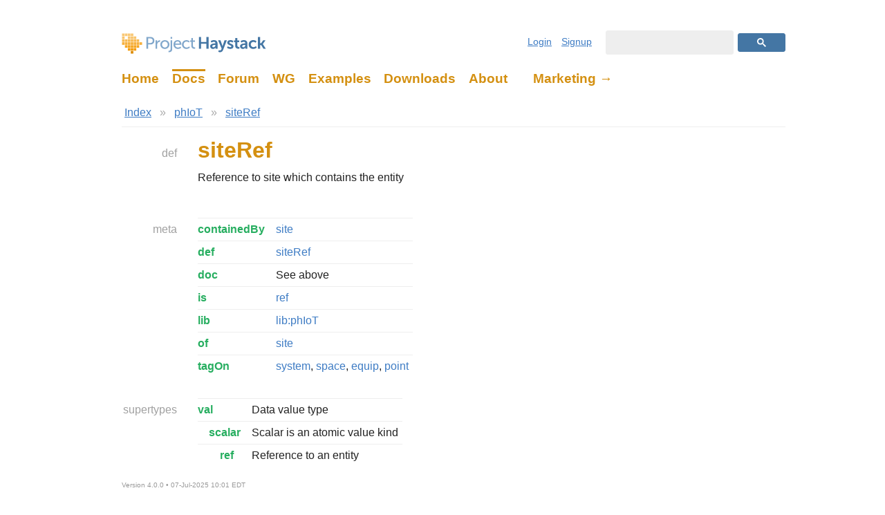

--- FILE ---
content_type: text/html; charset=utf-8
request_url: https://project-haystack.org/doc/lib-phIoT/siteRef
body_size: 1477
content:
<!DOCTYPE html PUBLIC "-//W3C//DTD XHTML 1.0 Strict//EN"
 "http://www.w3.org/TR/xhtml1/DTD/xhtml1-strict.dtd">
<html xmlns='http://www.w3.org/1999/xhtml'>
<head>
<title>siteRef &ndash; Project Haystack</title>
<meta charset='UTF-8'/>
<meta name='Description' content='Project Haystack is an open source initiative to streamline working with IoT Data'/>
<link rel='stylesheet' type='text/css' href='/pod/phd/res/css/site.css' />
<link rel='stylesheet' type='text/css' href='/pod/phd/res/css/sidewalk.css' />
<link rel='stylesheet' type='text/css' href='/pod/defc/res/css/style.css' />
</head>
<body>

<!-- Header -->
<div id='header'>
<h1><a href='/'>Project Haystack</a></h1>
<ul class='nav'>
<li ><a href='/'>Home</a></li><li id='header-active-tab'><a href='/doc/index'>Docs</a></li><li ><a href='/forum/topic'>Forum</a></li><li ><a href='/forum/wg'>WG</a></li><li ><a href='/example'>Examples</a></li><li ><a href='/download'>Downloads</a></li><li ><a href='/about'>About</a></li><li ><a href='https://marketing.project-haystack.org/'>Marketing →</a></li></ul>

<ul class='user'>
<li><a href='/user/login'>Login</a></li><li><a href='/user/signup'>Signup</a></li></ul>
<div class='search'>
<script>
 (function() {
   var cx = '011794689579947692868:gpuqp0n4zfq';
   var gcse = document.createElement('script');
   gcse.type = 'text/javascript';
   gcse.async = true;
   gcse.src = (document.location.protocol == 'https:' ? 'https:' : 'http:') +
       '//www.google.com/cse/cse.js?cx=' + cx;
   var s = document.getElementsByTagName('script')[0];
   s.parentNode.insertBefore(gcse, s);
 })();
</script>
<gcse:searchbox-only></gcse:searchbox-only></div>
</div>

<!-- Content -->
<div id='content'>

<!DOCTYPE html PUBLIC "-//W3C//DTD XHTML 1.0 Strict//EN"
 "http://www.w3.org/TR/xhtml1/DTD/xhtml1-strict.dtd">
<html xmlns='http://www.w3.org/1999/xhtml'>
<head>
<meta charset='UTF-8'/><title>siteRef &ndash; Project Haystack</title>
<link rel='stylesheet' type='text/css' href='../style.css' />
</head>
<body style='padding:0; background:#fff; margin:1em 4em 3em 6em;'>
<div class='defc'>

<div class='defc-nav'>
<ul>
<li><a href='../index'>Index</a></li><li> » </li><li><a href='index'>phIoT</a></li><li> » </li><li><a href='siteRef'>siteRef</a></li></ul>
</div>
<hr />

<!-- defc-breadcrumb
../index Index
index phIoT
siteRef siteRef
-->
<div class='defc-main'>

<h2 class='defc-main-heading' id='def'><a href='../docHaystack/Docs#def'>def</a></h2>
<div class='defc-main-section'>
<h1>siteRef</h1>

<p>Reference to site which contains the entity</p>

</div>

<h2 class='defc-main-heading' id='meta'><a href='../docHaystack/Docs#meta'>meta</a></h2>
<div class='defc-main-section'>
<table class='defc-props'>
<tr>
<th><a href='../lib-ph/containedBy'>containedBy</a></th>
<td><a href='site'>site</a></td>
</tr>
<tr>
<th><a href='../lib-ph/def'>def</a></th>
<td><a href='siteRef'>siteRef</a></td>
</tr>
<tr>
<th><a href='../lib-ph/doc'>doc</a></th>
<td>See above</td>
</tr>
<tr>
<th><a href='../lib-ph/is'>is</a></th>
<td><a href='../lib-ph/ref'>ref</a></td>
</tr>
<tr>
<th><a href='../lib-ph/lib'>lib</a></th>
<td><a href='index'>lib:phIoT</a></td>
</tr>
<tr>
<th><a href='../lib-ph/of'>of</a></th>
<td><a href='site'>site</a></td>
</tr>
<tr>
<th><a href='../lib-ph/tagOn'>tagOn</a></th>
<td><a href='system'>system</a>, <a href='space'>space</a>, <a href='equip'>equip</a>, <a href='point'>point</a></td>
</tr>
</table>

</div>

<h2 class='defc-main-heading' id='supertypes'><a href='../docHaystack/Docs#supertypes'>supertypes</a></h2>
<div class='defc-main-section'>
<table class='defc-props'>
<tr>
<th><a href='../lib-ph/val'>val</a></th>
<td>
<p>Data value type</p>
</td>
</tr>
<tr>
<th>&nbsp;&nbsp;&nbsp;&nbsp;<a href='../lib-ph/scalar'>scalar</a></th>
<td>
<p>Scalar is an atomic value kind</p>
</td>
</tr>
<tr>
<th>&nbsp;&nbsp;&nbsp;&nbsp;&nbsp;&nbsp;&nbsp;&nbsp;<a href='../lib-ph/ref'>ref</a></th>
<td>
<p>Reference to an entity</p>
</td>
</tr>
</table>

</div>

</div>
<h2 class='defc-main-heading' id=''></h2>
<div class='defc-main-section'>
<p class='defc-footer-ts'>
Version 4.0.0 • 07-Jul-2025 10:01 EDT</p>

</div>

</div>
<script defer src="https://static.cloudflareinsights.com/beacon.min.js/vcd15cbe7772f49c399c6a5babf22c1241717689176015" integrity="sha512-ZpsOmlRQV6y907TI0dKBHq9Md29nnaEIPlkf84rnaERnq6zvWvPUqr2ft8M1aS28oN72PdrCzSjY4U6VaAw1EQ==" data-cf-beacon='{"version":"2024.11.0","token":"15f93f7b79cb46849e9a9ef4f9d5a6e3","r":1,"server_timing":{"name":{"cfCacheStatus":true,"cfEdge":true,"cfExtPri":true,"cfL4":true,"cfOrigin":true,"cfSpeedBrain":true},"location_startswith":null}}' crossorigin="anonymous"></script>
</body>
</html>
</div>

<!-- Footer -->
<div id='footer'>
<ul>
<li><a href='/'>Home</a></li><li><a href='/doc'>Docs</a></li><li><a href='/forum/topic'>Forum</a></li><li><a href='/forum/wg'>WG</a></li><li><a href='/example'>Examples</a></li><li><a href='/download'>Downloads</a></li><li><a href='/about'>About</a></li><li><a href='https://github.com/Project-Haystack/haystack-defs'>GitHub</a></li></ul>
<p>
All content licensed under the <a href='/doc/docHaysatck/License'>AFL 3.0</a></p>
</div>

</body>
</html>


--- FILE ---
content_type: text/css; charset=utf-8
request_url: https://project-haystack.org/pod/phd/res/css/site.css
body_size: 1522
content:
/*************************************************************************
 * General
 ************************************************************************/

body {
  font:16px -apple-system, BlinkMacSystemFont, Segoe UI, Helvetica, Arial, sans-serif;
  line-height:1.5em;
  background: #fff;
  color: #222;
  padding: 0;
  margin: 1em 4em 3em 6em;
}
img { border:0; }

a {
  color: #3e7cc4;
}

a:hover {
  color: #3e7cc4;
}

code, pre {
  font: 14px Menlo, Consolas, Courier, monospace;
}

h1.primary {
  color: #4476a4;
}

input, select, textarea {
  font: 16px -apple-system, BlinkMacSystemFont, Segoe UI, Helvetica, Arial, sans-serif;
}

/*************************************************************************
 * Header
 ************************************************************************/

#header {
  position: relative;
  max-width: 960px;
  margin: 0 auto;
  padding: 2em 0 0 0;
}

#header h1 {
  width:209px; height:30px;
  margin:0; padding:0;
  background:url(/pod/phd/res/img/ph-logo.svg) no-repeat;
}

#header h1 a {
  display: inline-block;
  width:209px; height:30px;
  color:#fff;
  text-indent:-9999px;
  border:none;
}

#header ul.user {
  position:absolute;
  top: 32px; right: 280px;
  list-style-type: none;
  margin: 0; padding: 0;
  font-size: 14px;
  color: #aaaaac;
}

#header ul.user li {
  display:inline-block;
  white-space: nowrap;
  margin-left: 1em;
}

#header div.search {
  position:absolute;
  top: 28px; right:0;
  width: 260px;
  margin:0; padding:0;
}

#header div.search button.gsc-search-button.gsc-search-button-v2 {
  border-color: #4476a4;
  background: #4476a4;
  border-radius: 3px;
}
#header div.search .gsc-input-box {
  background: #eee;
  border-color: #eee;
  border-radius: 3px;

}
#header div.search .gsc-search-box-tools .gsc-search-box .gsc-input {
  padding-right: 4px;
}
#header div.search input.gsc-input { background: #eee !important; }

#header ul.nav {
  list-style-type: none;
  margin: 1.5em 0;
  padding: 0;
}

#header ul.nav li {
  display: inline-block;
  font-size: 14pt;
  font-weight: 600;
  margin-right: 1em;
}

#header ul.nav li a {
  color: #d49011;
  text-decoration: none;
}

#header ul.nav li a:hover {
  color: #a6700c;
}

#header ul.nav li#header-active-tab a {
  border-top: 3px solid #d49011;
}

#header ul.nav li:last-child {
  margin-left: 1em;
}

/*************************************************************************
 * Content
 ************************************************************************/

#content {
  background:#fff;
  max-width:960px;
  margin:1em auto;
}

#content div.prev-next {
  font-size:8pt;
  color:#999;
}

#content div.prev-next:first-child {
  border-bottom:1px solid #e5e4dd;
  padding-bottom:12px;
}

#content div.prev-next:last-child {
  border-top:1px solid #e5e4dd;
  padding-top:12px;
}

#content div.prev-next a {
  margin:0 6px;
  font-size:10pt;
}

#content div.prev-next span:last-child {
  float:right;
}

/*************************************************************************
 * Content: Index
 ************************************************************************/

div#index-section-1 {
  margin-top: 3em;
  position: relative;
}
div#index-section-1 h1 { color: #4476a4; font-size: 32px; }
div#index-section-1 h2 { line-height: 1.2em; }
div#index-section-1 p {
  width: calc(100% - 440px);
  font-size: 18px;
  line-height: 1.4em;
  margin-top: 2em;
}
div#index-section-1 iframe {
  position: absolute;
  top: 115px;
  right: 0;
  max-width: 100%;
}

div#index-section-2 {
  border-top: 1px solid #ddd;
  padding-top: 1em;
  margin-top: 5em;
}
div#index-section-2 > div {
  width: calc(50% - 10px);
  display: inline-block;
  vertical-align: top;
}

div#index-section-3 {
  border-top: 1px solid #ddd;
  padding-top: 1em;
  margin-top: 1em;
}

div#index-section-5 { margin-bottom: 4em; }

/*************************************************************************
 * Docs: TOC
 ************************************************************************/

#index-toc {
  padding-bottom: 1em;
}

#index-toc ol {
  margin: 1em 0;
  padding: 0;
  counter-reset: item;
}

#index-toc ol h2 {
  margin-top: 1.5em;
}

#index-toc  ol li {
  margin: 0.5em 0 1.5em 2.5em;
}

#index-toc  ol li p {
  margin: 0.25em 1em;
}

#index-table {
  border-collapse: collapse;
  width: 100%;
}

#index-table tr:nth-child(odd) {
  background: #f8f8f8;
}

#index-table td {
  padding: 10px 0 10px 16px;
}

#index-table td:last-child {
  width:100%;
  padding: 10px 16px;
}

#index-table td p {
  margin: 0;
}

/*************************************************************************
 * Content: Docs
 ************************************************************************/

#doc-content {
  width: calc(100% - 260px);
  float: right;
  margin-bottom: 3em;
}

#content div.prev-next a {
  font-size: 14px;
}

#content div.prev-next:first-child {
  border: none;
}

#doc-content h1.skip {
  position: absolute;
  left: -9999px;
  counter-increment: h1;
}

#doc-content h1 {
  counter-increment: h1;
  counter-reset: h2;
  color: #4476a4;
}

#doc-content h2 {
  counter-increment: h2;
  counter-reset: h3;
}

#doc-content h3 {
  counter-increment: h3;
  counter-reset: h4;
}

#doc-content h1.tags {
  text-transform: none;
}

#doc-content h1:before {
 content: counter(h1);
 font-weight: normal;
 font-size: 28px;
 padding-right: 0.5em;
 color: #88888f;
}

#doc-content h2:before {
 content: counter(h1) "." counter(h2);
 font-weight: normal;
 font-size: 20px;
 padding-right:0.5em;
 color: #88888f;
}

#doc-content h3:before {
 content: counter(h1) "." counter(h2) "." counter(h3);
 font-weight: normal;
 font-size: 16px;
 padding-right: 0.5em;
 color: #88888f;
}

#doc-content code {
  padding: 0.2em 0.4em;
  background: #f4f4f6;
}

#doc-content pre {
  background: #f7f7f9;
  margin: 1em 0;
  padding: 1.5em;
  overflow: auto;
}

#doc-content hr {
  height: 1px;
  background: #ddd;
  border: none;
}

#doc-content img {
  max-width: 100%;
}

/*************************************************************************
 * Content: Docs-SideBar
 ************************************************************************/

#doc-sidebar {
  float: left;
  width: 240px;
  width: 240px;
  font-size: 14px;
  margin-bottom: 3em;
}

#doc-sidebar > p > a {
  font-weight: bold;
}

#doc-sidebar ol {
  margin: 0;
  padding: 0;
  counter-reset: item;
  list-style: none;
}

#doc-sidebar ol ol {
  margin-left: 1em;
}

#doc-sidebar ol ol ol {
  margin-left: 1em;
}

#doc-sidebar ol li {
}

#doc-sidebar ol li:before {
  content: counters(item, ".");
  counter-increment: item;
  padding-right: 0.5em;
  font-size: 12px;
  color: #88888a;
}

#doc-sidebar li.cur > a {
  font-weight: bold;
  color: #e85425;
}

/*************************************************************************
 * Content: Tag Details
 ************************************************************************/

#doc-content.tag-detail h1#doc-title:before { content:""; padding: 0; }
#doc-content.tag-detail h1:before { content:""; padding: 0; }
#doc-content.tag-detail h2:before { content:""; padding: 0; }

#tag-details {
  border-collapse: collapse;
}

#tag-details th {
  text-align: left;
  padding-right: 15px;
  margin: 0px;
}

/*************************************************************************
 * Example: TOC
 ************************************************************************/

.example-index-h2 {
  margin-top: 4px;
}

.example-index-h2 a {
  color: #27ae60 !important;
  text-decoration: none;
}

.example-index-h2 a:hover {
  text-decoration: underline;
}

/*************************************************************************
 * Footer
 ************************************************************************/

#footer {
  clear:both;
  max-width:960px;
  margin:2em auto;
  position:relative;
  font-size: 14px;
  color: #777;
}

#footer p {
  position:absolute;
  top:0; right:0; margin:0;
}

#footer ul {
  list-style:none;
  margin:1em 0; padding:0;
}

#footer li {
  display:inline-block;
  white-space: nowrap;
  margin-right: 1em;
}

/*************************************************************************
 * Mobile
 ************************************************************************/

@media only screen and (max-width: 480px) {
  #header ul.user { right: 0; }
  #header div.search { position: static; width: 100%; }
  #footer p { position: static; }

  div#index-section-1 p { width: 100%; }
  div#index-section-1 iframe { position: static; }
  div#index-section-2 { margin-top: 1em; }
  div#index-section-2 > div { width: 100%; }

  #doc-content { float: none; width: 100%; }
  #doc-sidebar { display: none; }

  /* TODO: could be better... */
  #sidewalk #forum div.sidebar { float: none; }
}

--- FILE ---
content_type: text/css; charset=utf-8
request_url: https://project-haystack.org/pod/defc/res/css/style.css
body_size: 1179
content:
/*
// Copyright (c) 2017, Project-Haystack
// Licensed under the Academic Free License version 3.0
//
// History:
//   27 Sep 2017  Brian Frank  Creation
*/

.defc {
  font: 16px -apple-system, BlinkMacSystemFont, Segoe UI, Helvetica, Arial, sans-serif;
  line-height: 1.5em;
  max-width: 960px;

  --divider-border: 1px solid #eee;

  --link-color:    #3e7cc4;  /* blue   - nav, links */
  --title-color:   #d49011;  /* orange - top level headings */
  --name-color:    #27ae60;  /* green  - defs, chapter, types, slots */
  --sidebar-color: #a0a0a0;  /* gray   - left sidebar headings */
}

.defc img {
  border:0;
}

.defc hr {
  border: 0;
  border-top: var(--divider-border);
  height: 1px;
}

.defc a {
  color: var(--link-color);
}

.defc code {
  font: 14px Menlo, Consolas, Courier, monospace;
  color: #777;
}

.defc pre {
  font: 14px Menlo, Consolas, Courier, monospace;
  background: #f7f7f9;
  margin: 1em 0;
  padding: 1.5em;
  overflow: auto;
}

.defc h1 {
  color: var(--title-color);
  margin: 0 0 0.5em 0;
  padding: 0;
}

.defc h2 {
  color: var(--name-color);
}

.defc p > img {
  display:block;
  margin:0 auto;
  max-width: 600px;
}

/*************************************************************************
 * Navigation
 ************************************************************************/

.defc-nav ul {
  list-style-type: none;
  margin: 0;
  padding: 0;
}

.defc-nav ul li {
  display: inline;
  margin: 0 4px;
  padding: 2px 0;
  color: #aaa;
}

.defc-nav li.next {
  text-align: right;
}

.defc-nav li + li.next {
  float: right;
}

/*************************************************************************
 * Main Two Column Grid
 ************************************************************************/

.defc-main  {
  margin: 20px 0 0 0;
  display: grid;
  grid-template-columns: auto 850px;
  grid-row-gap: 30px;
  grid-column-gap: 20px;
}

h2.defc-main-heading  {
  margin: 0;
  padding: 5px 10px 0 0;
  text-align: right;
  font-size: 100%;
  font-weight: normal;
  color: var(--sidebar-color);
}

.defc-main-heading a {
  color: var(--sidebar-color);
  text-decoration: none;
}

.defc-main-heading a:hover {
  color: var(--sidebar-color);
  text-decoration: underline;
}

.defc-main-section {
  margin: 0;
  padding: 0;
}

.defc-chapter-title {
  color: var(--title-color);
  margin: 10px 0 20px 0;
  padding: 0;
}

.defc-footer-ts  {
  font-size: 60%;
  color: #999;
}

.defc-main-section h2:first-child {
  margin-top: 4px;
}

/*************************************************************************
 * Props Table
 ************************************************************************/

.defc-props {
  border-collapse: collapse;
}

.defc-props tr  {
  border-top: var(--divider-border);
}

.defc-props th {
  font-weight: bold;
  text-align: left;
  vertical-align: text-top;
  padding: 4px 10px 4px 0px;
  white-space: nowrap;
}

.defc-props .defc-prop-title {
  font-weight: bold;
  font-size: 130%;
  text-align: left;
  vertical-align: text-top;
  padding: 30px 0 4px 0;
  white-space: nowrap;
  color: var(--title-color);
}

.defc-props tr:first-child .defc-prop-title {
  padding-top: 4px;
}

.defc-props th a {
  color: var(--name-color);
  text-decoration: none;
}

.defc-props th a:hover {
  color: var(--name-color);
  text-decoration: underline;
}

.defc-props td {
  padding: 4px 6px;
}

.defc-props td a {
  text-decoration: none;
}

.defc-props td a:hover {
  text-decoration: underline;
}

.defc-props td p {
  margin: 0;
}

/***************************************************************
 * Xeto/Fantom Types
 **************************************************************/

.defc-type-sig {
  margin: 0;
  padding: 3px 0;
  color: var(--name-color);
}

.defc-type-sig code {
  background: none;
  padding: 0;
}

.defc-type-sig a {
  color: var(--name-color);
  text-decoration: none;
}

.defc-type-sig a:hover {
  color: var(--name-color);
  text-decoration: underline;
}

h2.defc-slot-details {
  color: var(--title-color);
  margin: 20px 0 0 0;
  padding-top: 8px;
  border-top: var(--divider-border);
}

div.defc-type-slot-section {
  border-top: var(--divider-border);
}

span.defc-type-src-link a {
  float: right;
  font-size: 80%;
  color: var(--sidebar-color);
}

span.defc-type-src-link a:hover {
  color: var(--sidebar-color);
}

/*************************************************************************
 * NavMenu
 ************************************************************************/

.defc-navMenu a {
  padding: 2px;
  display: block;
  text-decoration: none;
}

.defc-navMenu a:hover {
  text-decoration: underline;
}

/*************************************************************************
 * Slide
 ************************************************************************/

.defc-slide li {
  margin: 0.5em;
  font-size: 1.8em;
}

/*************************************************************************
 * Search
 ************************************************************************/

.defc-search h1 {
  margin-top: 12px;
}

.defc-search form input[type=text] {
  width: 600px;
  border: 1px solid #bbb;
  border-radius: 2px;
  margin: 0;
  padding: 6px;
  font-size: 16px;
}

.defc-search-summary {
  padding: 10px 0 0 0;
  font-size: 12px;
  font-weight: bold;
  color: #aaa;
}

.defc-search ul {
  margin: 0;
  padding: 0;
  list-style: none;
}

.defc-search  li {
  margin: 2em 0;
}

.defc-search li:first-child {
  margin-top: 1em;
}

.defc-tag  {
  padding: 2px 8px;
  font-size: 75%;
  color: #fff;
  background: var(--name-color);
  margin-right: 10px;
  border: 0px solid #bbb;
  border-radius: 10px;
}

.defc-search h3 {
  margin: 0;
}

.defc-search-score {
  font-size: 50%;
  vertical-align: middle;
  padding-left: 8px;
  color: #aaa;
  display: none;
}

.defc-search p {
  margin: 0;
}

.defc-search a {
  padding: 2px;
  text-decoration: none;
}

.defc-search a:hover {
  text-decoration: underline;
}

/*************************************************************************
 * PreToggle
 ************************************************************************/

.defc-preToggle-bar {
  display: flex;
  justify-content: right;
  padding: 0;
  background: #eee;
  border-bottom: 1px solid #ddd;
}

.defc-preToggle span {
  font-size: 12px;
  padding: 2px 6px;
  cursor: default;
}

.defc-preToggle-sel {
  background: #ddd;
  border-top: 1px solid #aaa;
  border-left: 1px solid #aaa;
  border-right: 1px solid #aaa;
}

.defc-preToggle pre {
  margin-top: 0;
}